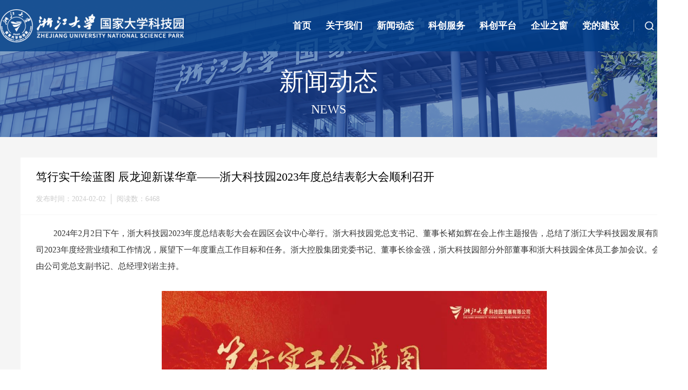

--- FILE ---
content_type: text/html; charset=UTF-8
request_url: http://zjusp.zju.edu.cn/details/9759
body_size: 4681
content:
<!DOCTYPE html>
<html>

<head>
    <title>笃行实干绘蓝图 辰龙迎新谋华章——浙大科技园2023年度总结表彰大会顺利召开 | 浙江大学国家大学科技园</title>
    <meta name="keywords" content="笃行实干绘蓝图 辰龙迎新谋华章——浙大科技园2023年度总结表彰大会顺利召开,浙江大学国家大学科技园" />
    <meta name="description" content="2024年2月2日下午，浙大科技园2023年度总结表彰大会在园区会议中心举行。浙大科技园党总支书记、董事长褚如辉在会上作主题报告，总结了浙江大学科技园发展有限公司2023年度经营业绩和工作情况，展望下一年度重点工作目标和任务。浙大控股集团党委书记、董事长徐金强，浙大科技园部分外部董事和浙大科技园全体...">
    <meta charset="UTF-8">
    <meta name="viewport" content="width=device-width, initial-scale=1.0, maximum-scale=1.0, user-scalable=no">

    <link rel="icon" href="/assets/home/favicon.ico" type="image/x-icon">
    <link rel="shortcut icon" href="/assets/home/favicon.ico" type="image/x-icon">

    <!--fonts-->
    <link rel="stylesheet" type="text/css" href="/assets/home/fonts/css/font-awesome.css">

    <!-- components -->
    <link rel="stylesheet" type="text/css" href="/assets/home/css/default/bootstrap.min.css"/>
    <link rel="stylesheet" type="text/css" href="/assets/home/css/default/animation.css"/>
    <link rel="stylesheet" type="text/css" href="/assets/home/css/default/reset.css"/>

    <!-- association-activities -->
    <link rel="stylesheet" type="text/css" href="/assets/home/plugin/swiper/swiper.min.css"/>

    <!-- main style -->
    <link rel="stylesheet" type="text/css" href="/assets/home/css/default/public.css"/>
    <link rel="stylesheet" type="text/css" href="/assets/home/css/style.css?var=1"/>

    <!--all Js and Jq-->
    <script type="text/javascript" src="/assets/home/js/jquery.js"></script>
    <script src="/assets/home/js/wow.min.js"></script>
    <script>
        new WOW().init();
    </script>
</head>

<body>
<div class="header">
    <!-- ========================== -->
    <!-- header -->
    <!-- ========================== -->
<div class="head">
    <div class="content">
        <div class="logo">
           <img src="/assets/home/img/images/logo.png" alt="">
            
        </div>
        <div style="display:flex;align-items:center;">
                            <div class="navs">
                    <a class="item" href="/">首页</a>
                </div>
                            <div class="navs">
                    <a class="item" href="/introduce">关于我们</a>
                </div>
                            <div class="navs">
                    <a class="item" href="/notice">新闻动态</a>
                </div>
                            <div class="navs">
                    <a class="item" href="/science">科创服务</a>
                </div>
                            <div class="navs">
                    <a class="item" href="/sciencePark">科创平台</a>
                </div>
                            <div class="navs">
                    <a class="item" href="/WindowOfEnterprise">企业之窗</a>
                </div>
                            <div class="navs">
                    <a class="item" href="/57">党的建设</a>
                </div>
            
            <div class="search-box j-search-box">
                <img class="icon-search" src="/assets/home/img/icon/search-icon.png" alt="">
            </div>
        </div>
        <style>
          .search {
            display: none;
            position: absolute;
            top: 100px;
            right: calc((100% - 1300px) / 2);
          }

          .search form {
            position: relative;
            width: 240px;
          }

          .search form input {
            width: 100%;
            height: 40px;
            line-height: 40px;
            padding: 0 0 0 10px;
            font-size: 14px;
            color: #333;
            border: 1px solid #ac9f9f;
            outline: none;
            box-sizing: border-box;
          }
          .logo{
              color: #fff;
              font-weight: bold;
              font-size: 26px;
              display: flex;
              height: 65px;
              line-height: 65px;
          }
          .search form button {
            position: absolute;
            right: 0;
            top: 0;
            width: 40px;
            height: 40px;
            padding: 2px;
            border: none;
            outline: none;
            background: url(/download/nexdRRjzfnEr9QRkPkM8Pq9ZxX0R5VCt5Wq2jDDN) no-repeat center;
            background-size: contain;
            box-sizing: border-box;
            cursor: pointer;
          }
        </style>
        <div class="search">
            <form action="/web/search" method="get">
                <input type="text" name="text" placeholder="请输入关键字...">
                <button type="submit"></button>
            </form>
        </div>
        <script>
            $(".j-search-box").click(function () {
                $(".search").slideToggle();
            })
        </script>
    </div>
</div>

<!-- ========================== -->
    <!-- banner -->
    <!-- ========================== -->
    <div class="banner-box">
        <div class="banner-block">
            <img src="/assets/home/img/images/sec-banner.png" alt="" class="banner_bg">
                            <div class="sub-title">
                    <h2>新闻动态</h2>
                    <h5>NEWS</h5>
                </div>
            
        </div>
    </div>

</div>

<!-- ========================== -->
<!-- 内容 -->
<!-- ========================== -->
<section class="content-box">
    <!--通知公告-->
    <div class="newsDetails_Info">
        <div class="content">
            <div class="details">
                <div class="top_info">
                    <h3>笃行实干绘蓝图 辰龙迎新谋华章——浙大科技园2023年度总结表彰大会顺利召开</h3>
                    <div class="info">
                        <span>发布时间：2024-02-02</span>
                        <span>阅读数：6468</span>
                    </div>
                </div>
                <div class="bottom_info">
                    <section><section><section><p style="margin-top: 0px; margin-bottom: 0px; padding: 0px; outline: 0px; max-width: 100%; clear: both; min-height: 1em; text-indent: 2.125em; box-sizing: border-box !important; overflow-wrap: break-word !important;"><span style="font-size: 16px; font-family: 微软雅黑, &quot;Microsoft YaHei&quot;;">2024年2月2日下午，浙大科技园2023年度总结表彰大会在园区会议中心举行。浙大科技园党总支书记、董事长褚如辉在会上作主题报告，总结了浙江大学科技园发展有限公司2023年度经营业绩和工作情况，展望下一年度重点工作目标和任务。浙大控股集团党委书记、董事长徐金强，浙大科技园部分外部董事和浙大科技园全体员工参加会议。会议由公司党总支副书记、总经理刘岩主持。</span></p></section></section></section><p></p><section><section><section><section><section><p style="margin-top: 0px; margin-bottom: 0px; padding: 0px; outline: 0px; max-width: 100%; clear: both; min-height: 1em; box-sizing: border-box !important; overflow-wrap: break-word !important;"><br/></p></section></section></section></section></section><p></p><p></p><section><section><p style="text-align:center"><img src="/upload/image/20240204/1707008014729072.jpg" title="1707008014729072.jpg" alt="1707008014729072.jpg" width="750" height="500"/></p></section></section><p></p><p style="margin-top: 0px; margin-bottom: 0px; padding: 0px; outline: 0px; max-width: 100%; clear: both; min-height: 1em; color: rgba(0, 0, 0, 0.9); font-family: system-ui, -apple-system, BlinkMacSystemFont, &quot;Helvetica Neue&quot;, &quot;PingFang SC&quot;, &quot;Hiragino Sans GB&quot;, &quot;Microsoft YaHei UI&quot;, &quot;Microsoft YaHei&quot;, Arial, sans-serif; letter-spacing: 0.544px; text-align: justify; text-wrap: wrap; background-color: rgb(255, 255, 255); box-sizing: border-box !important; overflow-wrap: break-word !important;"><br/></p><p></p><section><p style="margin-top: 0px; margin-bottom: 0px; padding: 0px; outline: 0px; max-width: 100%; clear: both; min-height: 1em; text-indent: 2.125em; box-sizing: border-box !important; overflow-wrap: break-word !important;"><span style="font-size: 16px; font-family: 微软雅黑, &quot;Microsoft YaHei&quot;;">徐金强代表浙大控股集团对浙大科技园公司过去一年取得的成绩给予了充分肯定，对全体员工2023年做出的辛勤努力表示感谢，对浙大科技园2024年发展工作提出期望：<strong style="margin: 0px; padding: 0px; outline: 0px; max-width: 100%; box-sizing: border-box !important; overflow-wrap: break-word !important;">深谋科技成果转化，打开科创“新”局面</strong>。要夯实基础，稳扎稳打；抢抓机遇，深谋发展，学通研透有关政策要点，从中去寻找科技成果转化的突破口、创新点、制胜点，不断强化要素服务供给，为成果转化注入“活水”。<strong style="margin: 0px; padding: 0px; outline: 0px; max-width: 100%; box-sizing: border-box !important; overflow-wrap: break-word !important;">深耕科创服务产品，提升科创“新”能级。</strong>持续构建科创服务体系，探索全生命周期科创赋能实践；持续强化数字赋能，提高数字化科创服务能力。<strong style="margin: 0px; padding: 0px; outline: 0px; max-width: 100%; box-sizing: border-box !important; overflow-wrap: break-word !important;">深化企业管理建设，激发科创“新”动力。</strong>坚持把政治建设摆在首位，加强党的全面领导；加强人才队伍建设，夯实科创根基。新的一年坚定信心、铆足干劲、乘势而上，朝着实现集团高质量发展，深化打造高能级科创赋能平台的目标奋勇前行。</span></p></section><p></p><p style="margin-top: 0px; margin-bottom: 0px; padding: 0px; outline: 0px; max-width: 100%; clear: both; min-height: 1em; color: rgba(0, 0, 0, 0.9); font-family: system-ui, -apple-system, BlinkMacSystemFont, &quot;Helvetica Neue&quot;, &quot;PingFang SC&quot;, &quot;Hiragino Sans GB&quot;, &quot;Microsoft YaHei UI&quot;, &quot;Microsoft YaHei&quot;, Arial, sans-serif; letter-spacing: 0.544px; text-align: justify; text-wrap: wrap; background-color: rgb(255, 255, 255); box-sizing: border-box !important; overflow-wrap: break-word !important;"><br/></p><p></p><section><section><p style="text-align:center"><img src="/upload/image/20240204/1707008029101757.jpg" title="1707008029101757.jpg" alt="1707008029101757.jpg" width="750" height="500"/></p></section></section><p></p><p style="margin-top: 0px; margin-bottom: 0px; padding: 0px; outline: 0px; max-width: 100%; clear: both; min-height: 1em; color: rgba(0, 0, 0, 0.9); font-family: system-ui, -apple-system, BlinkMacSystemFont, &quot;Helvetica Neue&quot;, &quot;PingFang SC&quot;, &quot;Hiragino Sans GB&quot;, &quot;Microsoft YaHei UI&quot;, &quot;Microsoft YaHei&quot;, Arial, sans-serif; letter-spacing: 0.544px; text-align: justify; text-wrap: wrap; background-color: rgb(255, 255, 255); box-sizing: border-box !important; overflow-wrap: break-word !important;"><br/></p><p></p><section><p style="margin-top: 0px; margin-bottom: 0px; padding: 0px; outline: 0px; max-width: 100%; clear: both; min-height: 1em; text-indent: 2.125em; box-sizing: border-box !important; overflow-wrap: break-word !important;"><span style="font-size: 16px; font-family: 微软雅黑, &quot;Microsoft YaHei&quot;;">褚如辉以《笃行实干绘蓝图 辰龙迎新谋华章》为题，全面总结了2023年浙大科技园工作业绩情况。2023年浙大科技园深入贯彻落实浙大控股集团决策部署要求，锚定集团“高能级科创赋能平台”建设目标，加快科技创新服务全生命周期赋能体系建设，顺利完成年度各项工作任务。他强调，2024年要围绕有组织科技成果转化，做强做大资源对接中心；开展有源头项目孵化，做精做深园区运营工作；做好有体系产业培育，做透做优产业细分赛道；明确园区拓展方向，加强园区拓展布局；提升科创服务能力，完善增值服务产品体系；优化启真科创大脑，提升运营服务数智化能级；强化研究能力建设，树立专业化科创研究品牌；为集团打造高能级科创赋能平台贡献更大力量。</span></p></section><p></p><p style="margin-top: 0px; margin-bottom: 0px; padding: 0px; outline: 0px; max-width: 100%; clear: both; min-height: 1em; color: rgba(0, 0, 0, 0.9); font-family: system-ui, -apple-system, BlinkMacSystemFont, &quot;Helvetica Neue&quot;, &quot;PingFang SC&quot;, &quot;Hiragino Sans GB&quot;, &quot;Microsoft YaHei UI&quot;, &quot;Microsoft YaHei&quot;, Arial, sans-serif; letter-spacing: 0.544px; text-align: justify; text-wrap: wrap; background-color: rgb(255, 255, 255); box-sizing: border-box !important; overflow-wrap: break-word !important;"><br/></p><p></p><section><section><p style="text-align:center"><img src="/upload/image/20240204/1707008043974039.jpg" title="1707008043974039.jpg" alt="1707008043974039.jpg" width="750" height="500"/></p></section></section><p></p><p></p><section><section><section><section><section><section><section><section><br/></section></section></section></section></section></section><section><section><section><p style="margin-top: 0px; margin-bottom: 0px; padding: 0px; outline: 0px; max-width: 100%; clear: both; min-height: 1em; text-indent: 2.125em; box-sizing: border-box !important; overflow-wrap: break-word !important;"><span style="font-size: 16px; font-family: 微软雅黑, &quot;Microsoft YaHei&quot;;">会上，进行了浙大科技园2023年度先进个人、先进集体和总经理特别奖的表彰。先进个人代表和先进集体代表分别发表获奖感言，分享了经验和感悟。</span></p></section></section></section><section><section><section><section><p style="text-align:center"><img src="/upload/image/20240204/1707008087519108.jpg" title="1707008087519108.jpg" alt="1707008087519108.jpg" width="750" height="500"/></p><p style="text-align:center"><img src="/upload/image/20240204/1707008102317703.jpg" title="1707008102317703.jpg" alt="1707008102317703.jpg" width="750" height="500"/></p><p style="text-align:center"><br/></p><p style="text-align:center"><img src="/upload/image/20240204/1707008130219020.jpg" title="1707008130219020.jpg" alt="1707008130219020.jpg" width="750" height="500"/></p></section></section></section></section></section></section><p></p><p style="margin-top: 0px; margin-bottom: 0px; padding: 0px; outline: 0px; max-width: 100%; clear: both; min-height: 1em; color: rgba(0, 0, 0, 0.9); font-family: system-ui, -apple-system, BlinkMacSystemFont, &quot;Helvetica Neue&quot;, &quot;PingFang SC&quot;, &quot;Hiragino Sans GB&quot;, &quot;Microsoft YaHei UI&quot;, &quot;Microsoft YaHei&quot;, Arial, sans-serif; letter-spacing: 0.544px; text-align: justify; text-wrap: wrap; background-color: rgb(255, 255, 255); box-sizing: border-box !important; overflow-wrap: break-word !important;"><br/></p><p></p><section><section><section><section><section><p style="margin-top: 0px; margin-bottom: 0px; padding: 0px; outline: 0px; max-width: 100%; clear: both; min-height: 1em; text-indent: 2.125em; box-sizing: border-box !important; overflow-wrap: break-word !important;"><span style="font-size: 16px; font-family: 微软雅黑, &quot;Microsoft YaHei&quot;;">“笃行实干绘蓝图，辰龙迎新谋华章”，2024，再接再厉，奋勇拼搏，龙行龘龘，前程朤朤，生活䲜䲜！</span></p></section></section></section></section></section><section><section><section><section><section></section></section></section><section><section><section><section><br/></section></section></section></section></section></section><section><section><p style="text-align:center"><img src="/upload/image/20240204/1707008154883261.jpg" title="1707008154883261.jpg" alt="640 (7).jpg"/></p></section></section><p></p><p><br/></p>
                </div>

            </div>
        </div>
    </div>

</section>

<!-- ========================== -->
<!-- 页脚 -->
<!-- ========================== -->
<div class="footer">
    <div class="content">
        <div class="top-infos">
            <div class="ft-infos">
                <div class="college"><img src="/assets/home/img/images/footer-logo.png" alt=""></div>
                <p>
                    电话：0571-88980601&nbsp;&nbsp;&nbsp;&nbsp;&nbsp;0571-88980521<br>
                    公共邮箱：zdkjy@zju.edu.cn<br>
                    地址：中国浙江省杭州市西溪路525号<br>
                </p>
            </div>


            <div class="rt-code">
                <img src="/assets/home/img/images/footer-code.jpg"/>
                <span>扫码关注公众号</span>
            </div>
        </div>
        <div class="bottom-infos">
            <p>©2022 Copyright浙江大学国家大学科技园&nbsp;&nbsp;&nbsp;&nbsp;&nbsp; </p>
        </div>
    </div>

</div>

<!-- ========================== -->
<!-- 侧边栏 -->
<!-- ========================== -->
<div>
    <ul class="sidebar">
        <li class="side" id="backTop"></li>
    </ul>
</div>

<!--轮播js-->
<script type="text/javascript" src="/assets/home/plugin/swiper/swiper.min.js"></script>
<script type="text/javascript" src="/assets/home/js/main.js"></script>


</body>

</html>


--- FILE ---
content_type: text/css
request_url: http://zjusp.zju.edu.cn/assets/home/css/default/public.css
body_size: 1619
content:
.public-hd-block {
    position: relative;
    width: 100%;
    padding: 0.36rem 0.4rem;
    background-color: white;
    border-bottom: solid 1px #d6d4d4;
}

/* 页眉 */
.header {
    width: 100%;
    overflow: hidden;
}

.header .head {
    position: fixed;
    top: 0;
    left: 0;
    display: flex;
    align-items: center;
    width: 100%;
    height: 100px;
    background-color: rgba(0, 62, 135, 0.8);
    z-index: 99;
}

.header .head .content {
    display: flex;
    justify-content: space-between;
    align-items: center;
    width: 1300px;
    margin: 0 auto;
}

.header .head .logo {
    height: 65px;
}

.header .head .logo img {
    display: block;
    height: 65px;
    width: auto;
}

.header .head .navs {
    margin-left: auto;
}

.header .head .navs .item {
    margin-right: 28px;
    color: #fff;
    font-size: 18px;
    font-weight: 700;
    text-decoration: none;
}

.header .head .search-box {
    position: relative;
    padding-left: 16px;
    height: 30px;
}

.header .head .search-box::before {
    position: absolute;
    top: 3px;
    left: 0;
    display: block;
    content: '';
    width: 2px;
    height: 24px;
    border-left: 1px solid #ffffff60;
}

.header .head .search-box .icon-search {
    display: block;
    width: 30px;
    height: 30px;
    cursor: pointer;
}

.header .banner {
    position: relative;
    width: 100%;
    overflow: hidden;
}

.header .banner .swiper-slide .imgs {
    width: 100%;
}

.header .banner .swiper-slide .imgs img {
    display: block;
    width: 100%;
}

.header .banner .swiper-slide .bannerText {
    position: absolute;
    right: 0;
    bottom: 0;
    width: 1140px;
    height: 262px;
    padding: 54px 30px 0 140px;
    background: url(../../img/images/bannerText-bg.png) no-repeat left top;
    overflow: hidden;
    background-size: cover;
    box-sizing: border-box;
}

.header .banner .swiper-slide .bannerText .title {
    font-size: 22px;
    font-weight: bold;
    color: #FFFFFF;
    margin-bottom: 25px;
}

.header .banner .swiper-slide .bannerText .intro {
    font-size: 18px;
    color: #FFFFFF;
}

.header .banner .banner-next {
    left: auto;
    right: calc((100% - 1300px) / 2);
    top: auto;
    bottom: 40px;
    width: 52px;
    height: 52px;
    background: url(../../img/images/next.png) no-repeat center center;
}

.header .banner .banner-next::after {
    display: none;
}

.header .banner .banner-prev {
    left: auto;
    right: calc((100% - 1300px) / 2 + 82px);
    top: auto;
    bottom: 40px;
    width: 52px;
    height: 52px;
    background: url(../../img/images/prev.png) no-repeat center center;
}

.header .banner .banner-prev::after {
    display: none;
}

.header .banner .swiper-pagination {
    color: #fff;
    font-size: 20px;
    left: calc(100% - 1000px);
    bottom: 60px;
    width: 100px;
    text-align: left;
}

.header .banner .swiper-pagination .fraction {
    text-align: left;
}

.header .banner .swiper-pagination .bullets {
    display: none;
    margin-top: 20px;
}

/* 页脚 */
.footer {
    width: 100%;
    padding: 45px 0 1px;
    background: url(../../img/images/footer-bg.png) no-repeat center;
    background-size: cover;
    overflow: hidden;
}

.footer .content {
    width: 1300px;
    margin: 0 auto;
}

.footer .content .top-infos {
    display: flex;
    justify-content: space-between;
}

.footer .content .top-infos .college {
    width: 356px;
    margin-bottom: 10px;
}

.footer .content .top-infos .college img {
    display: block;
    width: 100%;
}

.footer .content .top-infos p {
    font-size: 16px;
    font-weight: 400;
    color: #FFFFFF;
    line-height: 50px;
}

.footer .content .top-infos .rt-code {
    width: 177px;
    text-align: center;
}

.footer .content .top-infos .rt-code img {
    display: block;
    width: 100%;
    margin-bottom: 20px;
}

.footer .content .top-infos .rt-code span {
    display: block;
    font-size: 15px;
    color: #FFFFFF;
}

.footer .content .bottom-infos {
    border-top: solid 1px rgba(255, 255, 255, 0.2);
    font-size: 16px;
    font-weight: 400;
    color: #FFFFFF;
    line-height: 60px;
    text-align: center;
    margin-top: 10px;
}

/*分页*/
.page {
    width: 100%;
    display: flex;
    justify-content: center;
    align-items: center;
}

.page ul {
    display: flex;
    justify-content: center;
    align-items: center;
}

.page ul li {
    border-radius: 0;
    text-align: center;
    line-height: 38px;
    font-size: 14px;
    margin: 0 5px;
    color: #aaa;
    cursor: pointer;
    background-color: #fff;
    -webkit-transition: all 0.5s;
    -moz-transition: all 0.5s;
    -ms-transition: all 0.5s;
    -o-transition: all 0.5s;
    transition: all 0.5s;
}

.page ul li:hover {
    color: #003f88;
    border-color: #003f88;
}

.page ul li.cur {
    color: #fff;
    border-color: #003f88;
    background-color: #003f88;
}

/* 置顶 */
.sidebar {
    display: none;
    width: 40px;
    height: 40px;
    position: fixed;
    bottom: 8%;
    right: 30px;
    z-index: 9;
}

.sidebar .side {
    width: 40px;
    height: 40px;
    cursor: pointer;
    background: url(../../img/icon/back.png) center center no-repeat;
    background-color: #626262;
    background-size: 25px 25px;
}

a:link {
    text-decoration: none;
}

.showdiv {
    filter: alpha(opacity=100) !important;
    -moz-opacity: 1 !important;
    opacity: 1 !important;
    -khtml-opacity: 1 !important;
}

/* 分辨率 */
@media only screen and (min-width: 1280px) and (max-width: 1600px) {
    .header-box .content .logo {
        padding-top: 50px;
    }

    .room img {
        width: 100%;
    }
}


--- FILE ---
content_type: text/css
request_url: http://zjusp.zju.edu.cn/assets/home/css/style.css?var=1
body_size: 5320
content:
/*
* 1.通知公告
* 2.新闻动态
* 3.新闻详情
* 4.历史沿革
* 5.联系方式
* 6.加入我们
* 7.公司介绍
* 8.科创服务
* 9.科创载体
* 10.园区介绍
* 11.园区企业
* 12.搜索结果
* 13.新闻列表
*/
.banner-box {
    width: 100%;
}

.banner-box .banner-block {
    position: relative;
    width: 100%;
}

.banner-box .banner-block img.banner_bg {
    display: block;
    width: 100%;
}

.banner-box .banner-block .sub-title {
    position: absolute;
    left: 50%;
    top: 50%;
    width: 1300px;
    text-align: center;
    margin-left: -650px;
}

.banner-box .banner-block .sub-title h2 {
    font-size: 48px;
    color: #FFFFFF;
    margin-bottom: 15px;
}

.banner-box .banner-block .sub-title h5 {
    text-transform: uppercase;
    font-size: 24px;
    color: #FFFFFF;
}

.sec-nav {
    width: 100%;
    display: flex;
    justify-content: center;
    align-items: center;
    border-bottom: solid 1px #DBDBDB;
}

.sec-nav .items {
    position: relative;
    margin: 0 80px;
}

.sec-nav .items a {
    display: block;
    font-size: 18px;
    font-weight: 600;
    color: #333333;
    padding: 25px 0;
    -webkit-transition: all 0.5s;
    -moz-transition: all 0.5s;
    -ms-transition: all 0.5s;
    -o-transition: all 0.5s;
    transition: all 0.5s;
}

.sec-nav .items:hover a {
    color: #003F88;
}

.sec-nav .items.selected::after {
    content: '';
    display: block;
    position: absolute;
    width: 100%;
    height: 2px;
    background-color: #003F88;
}

.sec-nav .items.selected a {
    color: #003F88;
}

#selected::after {
  content: '';
  display: block;
  position: absolute;
  width: 100%;
  height: 2px;
  background-color: #003F88;
}
#selected a {
  color: #003F88;
}
.content-box {
    width: 100%;
}

.content-box .content .ft-menu {
    float: left;
    width: 330px;
    border-top: solid 8px #226ed6;
}

.content-box .content .rt-talent-2 {
    float: right;
    width: 930px;
    min-height: 500px;
    background: #fff;
    padding: 30px 30px 0;
}

.content-box .content .clearfix {
    clear: both;
}

.block_title {
    font-size: 30px;
    font-weight: bold;
    color: #B82722;
}

/*1.通知公告*/
.announce_Info {
    width: 100%;
    padding: 0 0 40px;
    background-color: #f5f5f5;
}

.announce_Info .content {
    width: 1300px;
    margin: 0 auto;
}

.announce_Info .content .announce_ul {
    display: flex;
    flex-wrap: wrap;
    justify-content: space-between;
    width: 100%;
    padding-top: 40px;
}

.announce_Info .content .announce_ul li {
    width: 630px;
    height: 200px;
    padding: 30px;
    margin-bottom: 40px;
    border-bottom: solid 4px #003F88;
    background-color: #fff;
    box-sizing: border-box;
}

.announce_Info .content .announce_ul li h3 {
    width: 100%;
    font-size: 18px;
    color: #333333;
    font-weight: 600;
    white-space: nowrap;
    text-overflow: ellipsis;
    overflow: hidden;
    margin-bottom: 20px;
}

.announce_Info .content .announce_ul li h3 a {
    color: #333;
    -webkit-transition: all 0.5s;
    -moz-transition: all 0.5s;
    -ms-transition: all 0.5s;
    -o-transition: all 0.5s;
    transition: all 0.5s;
}

.announce_Info .content .announce_ul li h3:hover a {
    color: #003F88;
}

.announce_Info .content .announce_ul li p {
    font-size: 14px;
    line-height: 28px;
    color: #666;
    margin-bottom: 20px;
    overflow: hidden;
    text-overflow: ellipsis;
    display: -webkit-box;
    -webkit-line-clamp: 2;
    -webkit-box-orient: vertical;
}

.announce_Info .content .announce_ul li .time {
    display: block;
    width: calc(100% - 970px);
    font-size: 14px;
    text-align: right;
    font-weight: 400;
    color: #CCCCCC;
}

.announce_Info .content .announce_ul li .infos {
    display: flex;
    justify-content: space-between;
    align-items: center;
}

.announce_Info .content .announce_ul li .infos span {
    font-size: 14px;
    color: #CCCCCC;
}

.announce_Info .content .announce_ul li .infos a.more {
    display: block;
    width: 17px;
    height: 14px;
}

.announce_Info .content .announce_ul li .infos a.more img {
    display: block;
    width: 17px;
    height: 14px;
}

/*2.新闻动态*/
.news_Info {
    width: 100%;
    padding: 0 0 40px;
    background-color: #f5f5f5;
}

.news_Info .content {
    width: 1300px;
    margin: 0 auto;
}

.news_Info .content ul.news_ul {
    position: relative;
    padding-top: 40px;
    overflow: hidden;
}

.news_Info .content ul.news_ul li {
    float: left;
    width: 412px;
    height: 472px;
    margin-right: 32px;
    margin-bottom: 40px;
    border: solid 1px #ccc;
}

.news_Info .content ul.news_ul li .imgs {
    width: 100%;
    height: 300px;
}

.news_Info .content ul.news_ul li .imgs img {
    display: block;
    width: 100%;
    height: 300px;
    object-fit: cover;
    object-position: center;
}

.news_Info .content ul.news_ul li .calendar {
    display: flex;
    align-items: center;
}

.news_Info .content ul.news_ul li .calendar img {
    display: block;
    width: 24px;
    height: 24px;
    margin-right: 5px;
}

.news_Info .content ul.news_ul li .calendar span {
    font-size: 14px;
    font-family: Microsoft YaHei;
    font-weight: 400;
    color: #999999;
}

.news_Info .content ul.news_ul li .news-text {
    width: 100%;
    padding: 20px;
}

.news_Info .content ul.news_ul li h3 {
    font-size: 18px;
    font-weight: bold;
    color: #333333;
    line-height: 32px;
    overflow: hidden;
    margin: 10px 0 0;
    text-overflow: ellipsis;
    display: -webkit-box;
    -webkit-line-clamp: 2;
    -webkit-box-orient: vertical;
}

.news_Info .content ul.news_ul li h3 a {
    -webkit-transition: all 0.5s;
    -moz-transition: all 0.5s;
    -ms-transition: all 0.5s;
    -o-transition: all 0.5s;
    transition: all 0.5s;
    color: #333;
}

.news_Info .content ul.news_ul li h3:hover a {
    color: #003F88;
}

.news_Info .content ul.news_ul li p {
    width: 100%;
    font-size: 14px;
    font-family: Microsoft YaHei;
    font-weight: 400;
    color: #666666;
    white-space: nowrap;
    overflow: hidden;
    text-overflow: ellipsis;
    margin-top: 15px;
}

.news_Info .content ul.news_ul li:nth-child(3n) {
    margin-right: 0;
}

/* 3.新闻详情 */
.newsDetails_Info {
    width: 100%;
    padding: 40px;
    background-color: #f5f5f5;
}

.newsDetails_Info .content {
    width: 1300px;
    margin: 0 auto;
}

.newsDetails_Info .top_info {
    width: 100%;
    padding: 20px 30px;
    background-color: #fff;
    border-bottom: solid 1px #f5f5f5;
}

.newsDetails_Info .top_info h3 {
    font-size: 22px;
    line-height: 36px;
    color: #000;
    text-align: left;
    margin-bottom: 15px;
}
.newsDetails_Info .bottom_info p,
.newsDetails_Info .bottom_info span,
.newsDetails_Info .top_info h3,
.newsDetails_Info .top_info .info span{
    font-family: Microsoft YaHei !important;
}

.newsDetails_Info .top_info .info {
    width: 100%;
    display: flex;
    justify-content: flex-start;
}

.newsDetails_Info .top_info .info span {
    font-size: 14px;
    line-height: 20px;
    color: #ccc;
    padding-right: 10px;
    margin-right: 10px;
    border-right: solid 1px #ccc;
}

.newsDetails_Info .top_info .info span:last-child {
    border-right: none;
}

.newsDetails_Info .bottom_info {
    width: 100%;
    padding: 20px 30px;
    background-color: #fff;
}

.newsDetails_Info .bottom_info p {
    font-size: 16px;
    line-height: 32px !important;
    color: #333;
    /* margin-bottom: 20px; */
    height: auto !important;
}

.newsDetails_Info .bottom_info img {
    max-width: 100%;
    border: none;
    outline: none;
}

/* 4.历史沿革 */
.about_Info {
    width: 100%;
    padding: 0 0 40px;
    background-color: #f5f5f5;
}

.about_Info .content {
    width: 1300px;
    margin: 0 auto;
}

.about_Info .top-swiper {
    width: 100%;
    height: 280px;
    background: url(../img/images/about-evolution-bg.png) no-repeat center;
    background-size: cover;
    margin-top: 40px;
    padding: 70px 360px 60px;
    box-sizing: border-box;
}

.about_Info .top-swiper .title {
    width: 100%;
    font-size: 30px;
    font-weight: bold;
    color: #FFFFFF;
    margin-bottom: 40px;
    text-align: center;
}

.about_Info .top-swiper .yearSwiper {
    position: relative;
    width: 100%;
    padding-bottom: 80px;
    overflow: hidden;
}

.about_Info .top-swiper .yearSwiper::before {
    content: '';
    display: block;
    position: absolute;
    top: 13px;
    left: 10%;
    width: 80%;
    height: 2px;
    background: #bce9ff;
    z-index: 0;
}

.about_Info .top-swiper .yearSwiper .swiper-slide .route {
    width: 26px;
    height: 26px;
    border: solid 2px #bce9ff;
    margin: 0 auto 15px;
    background: #bce9ff;
    border-radius: 100%;
    cursor: pointer;
}

.about_Info .top-swiper .yearSwiper .swiper-slide .text {
    text-align: center;
    font-size: 18px;
    font-weight: bold;
    color: #FFFFFF;
    cursor: pointer;
}

.about_Info .top-swiper .yearSwiper .swiper-slide.swiper-slide-thumb-active .route {
    border-color: #5197ed;
    background: #fff;
}

.about_Info .top-swiper .yearSwiper .swiper-button-next {
    width: 40px;
    height: 40px;
    right: 40%;
    top: auto;
    bottom: 20px;
    background: url(../img/images/next.png) no-repeat center;
    background-size: contain;
    z-index: 99;
}

.about_Info .top-swiper .yearSwiper .swiper-button-next::after {
    display: none;
}

.about_Info .top-swiper .yearSwiper .swiper-button-prev {
    width: 40px;
    height: 40px;
    left: 40%;
    top: auto;
    bottom: 20px;
    background: url(../img/images/prev.png) no-repeat center;
    background-size: contain;
    z-index: 99;
}

.about_Info .top-swiper .yearSwiper .swiper-button-prev::after {
    display: none;
}

.about_Info .bottom-swiper {
    margin-top: 40px;
}

.about_Info .bottom-swiper .detailSwiper {
    overflow: hidden;
}

.about_Info .bottom-swiper .detailSwiper .swiper-slide .year {
    font-size: 24px;
    font-weight: bold;
    padding-bottom: 15px;
    color: #333333;
    border-bottom: solid 1px #CCCCCC;
}

.about_Info .bottom-swiper .detailSwiper .swiper-slide .infos {
    font-size: 14px;
    font-weight: 400;
    color: #666666;
    line-height: 28px;
    margin-top: 10px;
}

.about_Info .bottom-swiper .detailSwiper .swiper-slide.swiper-slide-active .year {
    color: #003F88;
    border-color: #003F88;
}

/* 5.联系方式 */
.about_Info .contact .title {
    padding-top: 40px;
    font-size: 28px;
    font-weight: bold;
    text-align: center;
    color: #003F88;
    margin-bottom: 20px;
}

.about_Info .contact .tab-nav {
    display: flex;
    justify-content: center;
    width: 100%;
    border-bottom: solid 1px #DBDBDB;
}

.about_Info .contact .tab-nav .items {
    position: relative;
    margin: 0 30px;
    padding: 32px 0;
    font-size: 22px;
    font-weight: bold;
    color: #333333;
    cursor: pointer;
}

.about_Info .contact .tab-nav .items.cur {
    color: #003F88;
}

.about_Info .contact .tab-nav .items.cur::after {
    content: '';
    display: block;
    position: absolute;
    bottom: 0;
    left: 0;
    width: 100%;
    height: 3px;
    background-color: #003F88;
}

.about_Info .contact .tab-infos .items {
    display: none;
}

.about_Info .contact .tab-infos .items.show {
    display: block;
}

.about_Info .contact .tab-infos .address {
    display: flex;
    justify-content: space-between;
    flex-wrap: wrap;
}

.about_Info .contact .tab-infos .address .list {
    width: 33.3%;
    padding-top: 35px;
}

.about_Info .contact .tab-infos .address .list .tags {
    font-size: 16px;
    font-weight: 400;
    color: #999999;
}

.about_Info .contact .tab-infos .address .list .infos {
    font-size: 22px;
    font-weight: 400;
    color: #333333;
    margin-top: 15px;
}

.about_Info .contact .tab-infos .address .list:last-child {
    width: 100%;
}

.about_Info .contact .tab-infos .map {
    margin-top: 50px;
}

.about_Info .contact .tab-infos .map img {
    display: block;
    width: 100%;
}

/* 6.加入我们 */
.joinUs {
    width: 100%;
}

.joinUs .title {
    padding-top: 40px;
    font-size: 28px;
    font-weight: bold;
    text-align: center;
    color: #003F88;
    margin-bottom: 20px;
}

.joinUs .introduce {
    font-size: 16px;
    font-weight: 400;
    color: #666666;
    line-height: 40px;
    margin-bottom: 40px;
}

.joinUs .department-table {
    width: 100%;
}

.joinUs .department-table .menu {
    display: flex;
    justify-content: space-between;
    align-items: center;
    text-align: center;
    padding: 20px 0;
    background-color: #EEEEEE;
}

.joinUs .department-table .menu .position,
.joinUs .department-table .menu .branch {
    width: 25%;
}

.joinUs .department-table .menu .address {
    width: 35%;
}

.joinUs .department-table .menu .view {
    width: 15%;
}

.joinUs .department-table .details .list .top {
    display: flex;
    justify-content: space-between;
    align-items: center;
    text-align: center;
    padding: 20px 0;
    border-bottom: solid 1px #e7e7e7;
}

.joinUs .department-table .details .list .top .positionVal,
.joinUs .department-table .details .list .top .branchVal {
    width: 25%;
}

.joinUs .department-table .details .list .top .addressVal {
    width: 35%;
}

.joinUs .department-table .details .list .top .viewVal {
    width: 15%;
}

.joinUs .department-table .details .list .top .viewVal img {
    display: block;
    width: 24px;
    height: 24px;
    margin: 0 auto;
    cursor: pointer;
    -webkit-transition: all 0.5s;
    -moz-transition: all 0.5s;
    -ms-transition: all 0.5s;
    -o-transition: all 0.5s;
    transition: all 0.5s;
    transform: rotate(0deg);
    -ms-transform: rotate(0deg);
    /* IE 9 */
    -webkit-transform: rotate(0deg);
}

.joinUs .department-table .details .list .top.cur .viewVal img {
    transform: rotate(180deg);
    -ms-transform: rotate(180deg);
    /* IE 9 */
    -webkit-transform: rotate(180deg);
    /* Safari and Chrome */
}

.joinUs .department-table .details .list .bottom {
    display: none;
    width: 100%;
    padding: 10px 20px;
    box-sizing: border-box;
    border-bottom: solid 1px #e7e7e7;
}

.joinUs .department-table .details .list .bottom .tag {
    font-size: 14px;
    font-weight: 400;
    color: #666666;
    line-height: 40px;
}

.joinUs .department-table .details .list .bottom p {
    font-size: 14px;
    font-weight: 400;
    color: #666666;
    line-height: 40px;
}

/* 7.公司介绍 */
.companyProfile {
    width: 100%;
}

.companyProfile .title {
    padding-top: 40px;
    font-size: 28px;
    font-weight: bold;
    text-align: center;
    color: #003F88;
    margin-bottom: 20px;
}

.companyProfile .introduce p {
    font-size: 16px;
    font-weight: 400;
    color: #666666;
    line-height: 50px;
    margin-bottom: 30px;
}

.companyProfile .introduce .culture {
    display: flex;
    width: 100%;
    padding: 30px 0 30px 70px;
    background: url(../img/images/cultureBg.png) no-repeat center;
    background-size: cover;
}

.companyProfile .introduce .culture .ft-img {
    width: 228px;
    height: 37px;
    margin-right: 70px;
}

.companyProfile .introduce .culture .ft-img img {
    display: block;
    width: 100%;
}

.companyProfile .introduce .culture .rt-infos {
    border-left: solid 1px #CFCFCF;
    padding-left: 40px;
}

.companyProfile .introduce .culture .rt-infos li {
    position: relative;
    font-size: 18px;
    line-height: 20px;
    font-weight: 400;
    color: #333333;
    padding-left: 30px;
    margin: 20px 0;
}

.companyProfile .introduce .culture .rt-infos li::before {
    position: absolute;
    left: 0;
    top: 0;
    content: '';
    display: block;
    width: 20px;
    height: 20px;
    border-radius: 100%;
    border: solid 2px #003F88;
    background-color: #fff;
}

/* 8.科创服务 */
.service_Info {
    width: 100%;
    padding-bottom: 1px;
    background-color: #fff;
}

.service_Info .content {
    width: 1300px;
    margin: 0 auto;
}

.service_Info .content .service_ul {
    position: relative;
    width: 100%;
    padding-top: 60px;
}

.service_Info .content .service_ul li {
    float: left;
    width: 400px;
    margin-right: 50px;
    margin-bottom: 60px;
    border: solid 1px #ddd;
    box-sizing: border-box;
    overflow: hidden;
}

.service_Info .content .service_ul li .imgs {
    width: 100%;
    overflow: hidden;
}

.service_Info .content .service_ul li .imgs img {
    display: block;
    width: 100%;
    height: 300px;
    object-fit: cover;
    object-position: center;
    -webkit-transition: all 0.5s;
    -moz-transition: all 0.5s;
    -ms-transition: all 0.5s;
    -o-transition: all 0.5s;
    transition: all 0.5s;
}

.service_Info .content .service_ul li .service_title {
    text-align: center;
}

.service_Info .content .service_ul li .service_title a {
    display: block;
    font-size: 24px;
    height: 80px;
    line-height: 80px;
    font-weight: 400;
    color: #333333;
    background-color: #fff;
    -webkit-transition: all 0.5s;
    -moz-transition: all 0.5s;
    -ms-transition: all 0.5s;
    -o-transition: all 0.5s;
    transition: all 0.5s;
}

.service_Info .content .service_ul li:hover .imgs img {
    transform: scale(1.1);
}

.service_Info .content .service_ul li:hover .service_title a {
    color: #fff;
    background-color: #003F88;
}

.service_Info .content .service_ul li:nth-child(3n) {
    margin-right: 0;
}

.service_Info .content .service_ul::after {
    content: '';
    display: block;
    clear: both;
}

/* 9.科创载体 */
.carrier_Info {
    width: 100%;
    padding-bottom: 1px;
    background-color: #f5f5f5;
}

.carrier_Info .content {
    width: 1300px;
    margin: 0 auto;
}

.carrier_Info .content .carrier_ul {
    padding-top: 40px;
}

.carrier_Info .content .carrier_ul li {
    display: flex;
    margin-bottom: 40px;
}

.carrier_Info .content .carrier_ul li .ft_imgs {
    width: 400px;
    height: 400px;
    flex: 0 0 440px;
    overflow: hidden;
}

.carrier_Info .content .carrier_ul li .ft_imgs img {
    display: block;
    width: 400px;
    height: 400px;
    object-fit: cover;
    object-position: center;
    -webkit-transition: all 0.5s;
    -moz-transition: all 0.5s;
    -ms-transition: all 0.5s;
    -o-transition: all 0.5s;
    transition: all 0.5s;
}

.carrier_Info .content .carrier_ul li .rt_text {
    flex: 1;
}

.carrier_Info .content .carrier_ul li .rt_text .top_infos {
    display: flex;
    padding: 30px 30px 0 0;
    align-items: center;
    justify-content: space-between;
}

.carrier_Info .content .carrier_ul li .rt_text .top_infos .name {
    font-size: 22px;
    font-weight: bold;
    color: #333333;
}

.carrier_Info .content .carrier_ul li .rt_text .top_infos .view {
    display: flex;
    align-items: center;
    font-size: 18px;
    font-weight: 400;
    color: #003F88;
}

.carrier_Info .content .carrier_ul li .rt_text .top_infos .view img {
    display: block;
    width: 11px;
    margin-left: 5px;
}

/*.carrier_Info .content .carrier_ul li .rt_text .bottom {*/
/*    padding-top: 20px;*/
/*}*/
.carrier_Info .content .carrier_ul li .rt_text .mobile {
    font-size: 16px;
    font-weight: 400;
    color: #666666;
    line-height: 40px;
    overflow: auto;
    margin: 10px 0;
}
.carrier_Info .content .carrier_ul li .rt_text .mobile span{
    font-size: 16px;
    font-weight: 400;
    color: #666666;
    line-height: 28px;
    float: left;
}
.carrier_Info .content .carrier_ul li .rt_text .mobile div{
    white-space: pre-wrap;
    display: inline-block;
    margin-left: 10px;
    font-size: 16px;
    font-weight: 400;
    color: #666666;
    line-height: 28px;
    float: left;
    margin-right: 60px;
}
.carrier_Info .content .carrier_ul li .rt_text .bottom p {
    font-size: 16px;
    font-weight: 400;
    color: #666666;
    line-height: 40px;
    margin-bottom: 10px;
    border-top: solid 1px #EEEEEE;
}

/* 10.园区介绍 */
.carrier_Info .introduce {
    padding-top: 60px;
    padding-bottom: 40px;
    background: url(../img/images/introduce.png) no-repeat 0 500px;
    background-size: contain;
}

.carrier_Info .introduce .content {
    width: 1300px;
    margin: 0 auto;
}

.carrier_Info .introduce .content .base {
    display: flex;
    justify-content: space-between;
    margin-bottom: 20px;
}

.carrier_Info .introduce .content .base .name {
    font-size: 28px;
    font-weight: bold;
    color: #333333;
}

.carrier_Info .introduce .content .base p {
    width: 835px;
    font-size: 15px;
    font-weight: 400;
    color: #666666 !important;
    background: none !important;
    line-height: 32px;
}

.carrier_Info .introduce .content .park {
    position: relative;
    margin-bottom: 60px;
}

.carrier_Info .introduce .content .park .tag {
    position: absolute;
    top: -45px;
    font-size: 18px;
    font-weight: bold;
    color: #003F88;
}

.carrier_Info .introduce .content .park .imgs {
    width: 100%;
}

.carrier_Info .introduce .content .park .imgs img {
    display: block;
    width: 100%;
}

.carrier_Info .introduce .content .news {
    width: 100%;
}

.carrier_Info .introduce .content .news h2 {
    font-size: 28px;
    font-weight: bold;
    text-align: center;
    color: #FFFFFF;
    margin-bottom: 40px;
}

.carrier_Info .introduce .content .news ul.news_ul {
    position: relative;
}

.carrier_Info .introduce .content .news ul.news_ul li {
    float: left;
    width: 412px;
    height: 472px;
    margin-right: 32px;
    margin-bottom: 40px;
    border: solid 1px #ccc;
}

.carrier_Info .introduce .content .news ul.news_ul li .imgs {
    width: 100%;
    height: 300px;
}

.carrier_Info .introduce .content .news ul.news_ul li .imgs img {
    display: block;
    width: 100%;
    height: 300px;
    object-fit: cover;
    object-position: center;
}

.carrier_Info .introduce .content .news ul.news_ul li .calendar {
    display: flex;
    align-items: center;
}

.carrier_Info .introduce .content .news ul.news_ul li .calendar img {
    display: block;
    width: 24px;
    height: 24px;
    margin-right: 5px;
}

.carrier_Info .introduce .content .news ul.news_ul li .calendar span {
    font-size: 14px;
    line-height: 24px;
    font-weight: 400;
    color: #999999;
}

.carrier_Info .introduce .content .news ul.news_ul li .news-text {
    width: 100%;
    padding: 20px;
}

.carrier_Info .introduce .content .news ul.news_ul li h3 {
    font-size: 18px;
    font-weight: bold;
    color: #333333;
    line-height: 32px;
    overflow: hidden;
    margin: 10px 0 0;
    text-overflow: ellipsis;
    display: -webkit-box;
    -webkit-line-clamp: 2;
    -webkit-box-orient: vertical;
}

.carrier_Info .introduce .content .news ul.news_ul li h3 a {
    -webkit-transition: all 0.5s;
    -moz-transition: all 0.5s;
    -ms-transition: all 0.5s;
    -o-transition: all 0.5s;
    transition: all 0.5s;
    color: #333;
}

.carrier_Info .introduce .content .news ul.news_ul li h3:hover a {
    color: #003F88;
}

.carrier_Info .introduce .content .news ul.news_ul li p {
    width: 100%;
    font-size: 14px;
    font-family: Microsoft YaHei;
    font-weight: 400;
    color: #666666;
    white-space: nowrap;
    overflow: hidden;
    text-overflow: ellipsis;
    margin-top: 15px;
}

.carrier_Info .introduce .content .news ul.news_ul li:nth-child(3n) {
    margin-right: 0;
}

/* 11.园区企业 */
.enterprise_Info {
    padding-bottom: 40px;
    background-color: #f5f5f5;
}

.enterprise_Info .content {
    width: 1300px;
    margin: 0 auto;
}

.enterprise_Info .content .enterprise_ul {
    position: relative;
    padding-top: 60px;
}

.enterprise_Info .content .enterprise_ul li {
    float: left;
    width: 400px;
    height: 400px;
    margin-bottom: 60px;
    margin-right: 50px;
    padding: 20px 30px;
    background: #fff;
    -webkit-transition: all 0.5s;
    -moz-transition: all 0.5s;
    -ms-transition: all 0.5s;
    -o-transition: all 0.5s;
    transition: all 0.5s;
}

.enterprise_Info .content .enterprise_ul li h3 {
    font-size: 18px;
    font-weight: bold;
    color: #333333;
    margin-bottom: 15px;
    /*height: 40px;*/
    line-height: 24px;
    word-break: break-all;
    text-overflow: ellipsis;
    display: -webkit-box;
    -webkit-box-orient: vertical;
    -webkit-line-clamp: 2; /* 超出几行省略 */
    overflow: hidden;
}

.enterprise_Info .content .enterprise_ul li .establish,
.enterprise_Info .content .enterprise_ul li .industry {
    font-size: 15px;
    font-weight: 400;
    color: #333333;
    margin-bottom: 15px;
}

.enterprise_Info .content .enterprise_ul li .imgs {
    width: 100%;
    margin-bottom: 10px;
}

.enterprise_Info .content .enterprise_ul li .imgs img {
    display: block;
    width: 100%;
    height: 220px;
    object-fit: contain;
}

.enterprise_Info .content .enterprise_ul li p {
    font-size: 14px;
    font-weight: 400;
    color: #666;
    line-height: 32px;
}

.enterprise_Info .content .enterprise_ul li:hover {
    background: linear-gradient(90deg, #1A6CCB 0%, #25CC67 100%);
}

.enterprise_Info .content .enterprise_ul li:hover h3 {
    color: #fff;
}

.enterprise_Info .content .enterprise_ul li:hover .establish,
.enterprise_Info .content .enterprise_ul li:hover .industry,
.enterprise_Info .content .enterprise_ul li:hover p {
    color: #fff;
}

.enterprise_Info .content .enterprise_ul li:nth-child(3n) {
    margin-right: 0;
}

.enterprise_Info .content .enterprise_ul::after {
    content: '';
    display: block;
    clear: both;
}

/* 12.搜索结果 */
.search_Info {
    background-color: #f5f5f5;
    padding: 40px 0;
}

.search_Info .content {
    width: 1300px;
    margin: 0 auto;
}

.search_Info .ft-menu {
    background-color: #fff;
    padding: 20px;
}

.search_Info .ft-menu .directSearch {
    width: 100%;
    height: 42px;
    border: solid 1px #dedede;
    overflow: hidden;
}

.search_Info .ft-menu .directSearch form {
    position: relative;
    width: 100%;
    height: 40px;
}

.search_Info .ft-menu .directSearch form input {
    width: 100%;
    height: 40px;
    line-height: 40px;
    padding: 0 0 0 10px;
    font-size: 14px;
    color: #333;
    border: none;
    outline: none;
    box-sizing: border-box;
    background-color: #f4f4f4;
}

.search_Info .ft-menu .directSearch form button {
    position: absolute;
    right: 0;
    top: 0;
    width: 40px;
    height: 40px;
    padding: 2px;
    border: none;
    outline: none;
    background: url(../img/icon/search-icon-black.png) no-repeat center;
    background-size: contain;
    box-sizing: border-box;
}

.search_Info .ft-menu .friendlyLink .tag {
    font-size: 16px;
    color: #333;
    font-weight: 600;
    margin-top: 20px;
}

.search_Info .ft-menu .friendlyLink a {
    display: block;
    padding: 15px 0;
    color: #333;
    border-bottom: solid 1px #ebebeb;
}

.search_Info .rt-talent-2 .tag {
    font-size: 14px;
    color: #999;
}

.search_Info .rt-talent-2 .result_ul li {
    width: 100%;
}

.search_Info .rt-talent-2 .result_ul li .symbol {
    display: block;
    float: left;
    width: 8px;
    height: 8px;
    margin-top: 20px;
    background-color: #1162c8;
}

.search_Info .rt-talent-2 .result_ul li a.title {
    display: block;
    float: left;
    font-size: 16px;
    height: 48px;
    line-height: 48px;
    color: #333;
    margin-left: 15px;
    -webkit-transition: all 0.5s;
    -moz-transition: all 0.5s;
    -ms-transition: all 0.5s;
    -o-transition: all 0.5s;
    transition: all 0.5s;
    max-width: 680px;
    overflow: hidden;
    text-overflow: ellipsis;
    display: -webkit-box;
    -webkit-line-clamp: 1;
    -webkit-box-orient: vertical;
}

.search_Info .rt-talent-2 .result_ul li a.title:hover {
    color: #226ed6;
}

.search_Info .rt-talent-2 .result_ul li span.time {
    font-family: "Alternate";
    display: block;
    float: right;
    height: 48px;
    line-height: 48px;
    font-size: 14px;
    color: #bdbdbd;
}

/* 13.搜索结果 */
.newsList_Info {
    padding-bottom: 40px;
}

.newsList_Info .content {
    width: 1300px;
    margin: 0 auto;
}

.newsList_Info .content .news_ul {
    display: flex;
    flex-wrap: wrap;
    justify-content: space-between;
    width: 100%;
    padding-top: 20px;
    padding-bottom: 40px;
}

.newsList_Info .content .news_ul li {
    display: flex;
    justify-content: space-between;
    align-items: center;
    width: 100%;
    padding: 15px 0;
    border-bottom: solid 1px #dedede;
    box-sizing: border-box;
}

.newsList_Info .content .news_ul li h3 {
    position: relative;
    width: calc(100% - 200px);
    font-size: 18px;
    height: 36px;
    line-height: 36px;
    color: #333333;
    font-weight: 600;
    padding-left: 30px;
    white-space: nowrap;
    text-overflow: ellipsis;
    overflow: hidden;
}

.newsList_Info .content .news_ul li h3 a {
    color: #333;
    -webkit-transition: all 0.5s;
    -moz-transition: all 0.5s;
    -ms-transition: all 0.5s;
    -o-transition: all 0.5s;
    transition: all 0.5s;
}

.newsList_Info .content .news_ul li h3::before {
    content: '';
    position: absolute;
    display: block;
    left: 0;
    top: 50%;
    width: 11px;
    height: 11px;
    margin-top: -5px;
    background-color: #003F88;
    border-radius: 10px;
}

.newsList_Info .content .news_ul li h3:hover a {
    color: #003F88;
}

.newsList_Info .content .news_ul li .time {
    display: block;
    width: 150px;
    height: 36px;
    line-height: 36px;
    font-size: 14px;
    text-align: right;
    font-weight: 400;
    color: #CCCCCC;
}

/* 分辨率 */


--- FILE ---
content_type: application/javascript
request_url: http://zjusp.zju.edu.cn/assets/home/js/main.js
body_size: 530
content:
//置顶
$("#backTop").click(function () {
	$('body,html').animate({
		scrollTop: 0
	}, 500);
	return false;
});

$(window).scroll(function () {
	if ($(window).scrollTop() > 220) {
		$(".sidebar").fadeIn(500);
	} else {
		$(".sidebar").fadeOut(500);
	}
});

$('body').on("click", ".j-links", function () {
	$(this).siblings('ul').slideToggle();
	if ($(this).children('.icons').hasClass('cur')) {
		$(this).children('.icons').removeClass('cur');
	} else {
		$(this).children('.icons').addClass('cur');
	}
});